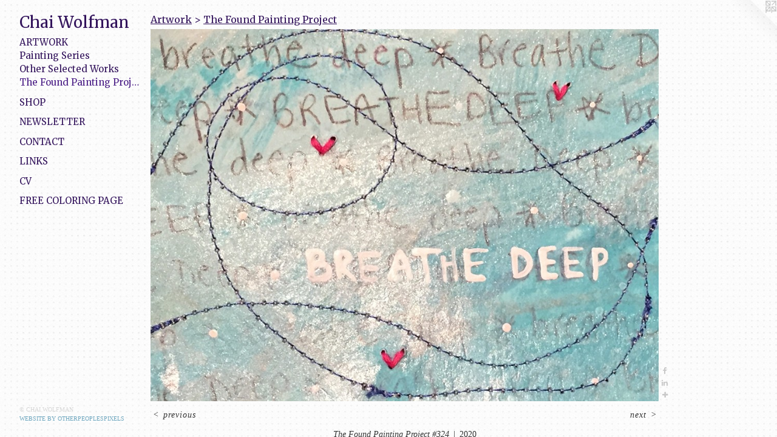

--- FILE ---
content_type: text/html;charset=utf-8
request_url: https://chaiwolfman.com/artwork/4808892-The%20Found%20Painting%20Project%20%23324.html
body_size: 3683
content:
<!doctype html><html class="no-js a-image mobile-title-align--center has-mobile-menu-icon--left p-artwork has-page-nav l-detailed mobile-menu-align--center has-wall-text "><head><meta charset="utf-8" /><meta content="IE=edge" http-equiv="X-UA-Compatible" /><meta http-equiv="X-OPP-Site-Id" content="32932" /><meta http-equiv="X-OPP-Revision" content="1998" /><meta http-equiv="X-OPP-Locke-Environment" content="production" /><meta http-equiv="X-OPP-Locke-Release" content="v0.0.141" /><title>Chai Wolfman</title><link rel="canonical" href="https://chaiwolfman.com/artwork/4808892-The%20Found%20Painting%20Project%20%23324.html" /><meta content="website" property="og:type" /><meta property="og:url" content="https://chaiwolfman.com/artwork/4808892-The%20Found%20Painting%20Project%20%23324.html" /><meta property="og:title" content="The Found Painting Project #324" /><meta content="width=device-width, initial-scale=1" name="viewport" /><link type="text/css" rel="stylesheet" href="//cdnjs.cloudflare.com/ajax/libs/normalize/3.0.2/normalize.min.css" /><link type="text/css" rel="stylesheet" media="only all" href="//maxcdn.bootstrapcdn.com/font-awesome/4.3.0/css/font-awesome.min.css" /><link type="text/css" rel="stylesheet" media="not all and (min-device-width: 600px) and (min-device-height: 600px)" href="/release/locke/production/v0.0.141/css/small.css" /><link type="text/css" rel="stylesheet" media="only all and (min-device-width: 600px) and (min-device-height: 600px)" href="/release/locke/production/v0.0.141/css/large-detailed.css" /><link type="text/css" rel="stylesheet" media="not all and (min-device-width: 600px) and (min-device-height: 600px)" href="/r17581399360000001998/css/small-site.css" /><link type="text/css" rel="stylesheet" media="only all and (min-device-width: 600px) and (min-device-height: 600px)" href="/r17581399360000001998/css/large-site.css" /><link type="text/css" rel="stylesheet" media="only all and (min-device-width: 600px) and (min-device-height: 600px)" href="//fonts.googleapis.com/css?family=Merriweather" /><link type="text/css" rel="stylesheet" media="not all and (min-device-width: 600px) and (min-device-height: 600px)" href="//fonts.googleapis.com/css?family=Merriweather&amp;text=MENUHomeArtShpwslCnacLikVF%20gPWf" /><script>window.OPP = window.OPP || {};
OPP.modernMQ = 'only all';
OPP.smallMQ = 'not all and (min-device-width: 600px) and (min-device-height: 600px)';
OPP.largeMQ = 'only all and (min-device-width: 600px) and (min-device-height: 600px)';
OPP.downURI = '/x/9/3/2/32932/.down';
OPP.gracePeriodURI = '/x/9/3/2/32932/.grace_period';
OPP.imgL = function (img) {
  !window.lazySizes && img.onerror();
};
OPP.imgE = function (img) {
  img.onerror = img.onload = null;
  img.src = img.getAttribute('data-src');
  //img.srcset = img.getAttribute('data-srcset');
};</script><script src="/release/locke/production/v0.0.141/js/modernizr.js"></script><script src="/release/locke/production/v0.0.141/js/masonry.js"></script><script src="/release/locke/production/v0.0.141/js/respimage.js"></script><script src="/release/locke/production/v0.0.141/js/ls.aspectratio.js"></script><script src="/release/locke/production/v0.0.141/js/lazysizes.js"></script><script src="/release/locke/production/v0.0.141/js/large.js"></script><script src="/release/locke/production/v0.0.141/js/hammer.js"></script><script>if (!Modernizr.mq('only all')) { document.write('<link type="text/css" rel="stylesheet" href="/release/locke/production/v0.0.141/css/minimal.css">') }</script><style>.media-max-width {
  display: block;
}

@media (min-height: 1282px) {

  .media-max-width {
    max-width: 1491.0px;
  }

}

@media (max-height: 1282px) {

  .media-max-width {
    max-width: 116.2706422018349vh;
  }

}</style><script>(function(i,s,o,g,r,a,m){i['GoogleAnalyticsObject']=r;i[r]=i[r]||function(){
(i[r].q=i[r].q||[]).push(arguments)},i[r].l=1*new Date();a=s.createElement(o),
m=s.getElementsByTagName(o)[0];a.async=1;a.src=g;m.parentNode.insertBefore(a,m)
})(window,document,'script','//www.google-analytics.com/analytics.js','ga');
ga('create', 'UA-25674235-1', 'auto');
ga('send', 'pageview');</script></head><body><header id="header"><a class=" site-title" href="/home.html"><span class=" site-title-text u-break-word">Chai Wolfman</span><div class=" site-title-media"></div></a><a id="mobile-menu-icon" class="mobile-menu-icon hidden--no-js hidden--large"><svg viewBox="0 0 21 17" width="21" height="17" fill="currentColor"><rect x="0" y="0" width="21" height="3" rx="0"></rect><rect x="0" y="7" width="21" height="3" rx="0"></rect><rect x="0" y="14" width="21" height="3" rx="0"></rect></svg></a></header><nav class=" hidden--large"><ul class=" site-nav"><li class="nav-item nav-home "><a class="nav-link " href="/home.html">Home</a></li><li class="nav-item expanded nav-museum "><a class="nav-link " href="/section/249370.html">Art</a><ul><li class="nav-item expanded nav-museum "><a class="nav-link " href="/section/249373-Artwork.html">Artwork</a><ul><li class="nav-item expanded nav-museum "><a class="nav-link " href="/section/533578-Select%20Painting%20Series.html">Painting Series</a><ul><li class="nav-gallery nav-item "><a class="nav-link " href="/section/533568-Open%20Waves%20Series.html">Open Waves</a></li><li class="nav-gallery nav-item "><a class="nav-link " href="/section/533547-Concurrent%3a%20A%20Collaboration%20with%20Storm%20Print%20City.html">Concurrent</a></li><li class="nav-gallery nav-item "><a class="nav-link " href="/section/533569-Treehouse%20City%20Series.html">Treehouse Cities</a></li><li class="nav-gallery nav-item "><a class="nav-link " href="/section/533571-Neighborhood%20Friends%20Series.html">Neighborhood Friends</a></li><li class="nav-gallery nav-item "><a class="nav-link " href="/section/533572-Branching%20Out%20Series.html">Branching Out</a></li><li class="nav-gallery nav-item "><a class="nav-link " href="/section/533573-Meditation%20Buddies.html">Meditation Buddies</a></li><li class="nav-gallery nav-item "><a class="nav-link " href="/section/533579-Mantra%20Paintings.html">Mantras</a></li></ul></li><li class="nav-item expanded nav-museum "><a class="nav-link " href="/section/533575-Other%20Selected%20Works.html">Other Selected Works</a><ul><li class="nav-gallery nav-item "><a class="nav-link " href="/section/533576-2020-2025%20Selected%20Works.html">2020-2025 Selected Works</a></li><li class="nav-gallery nav-item "><a class="nav-link " href="/section/533577-2014-2019%20Selected%20Works.html">2014-2019 Selected Works</a></li></ul></li><li class="nav-gallery nav-item expanded "><a class="selected nav-link " href="/section/398456-The%20Found%20Painting%20Project.html">The Found Painting Project</a></li></ul></li></ul></li><li class="nav-item nav-outside2 "><a target="_blank" class="nav-link " href="http://www.chaiwolfmanstudio.etsy.com">Shop</a></li><li class="nav-news nav-item "><a class="nav-link " href="/news.html">Newsletter</a></li><li class="nav-item nav-contact "><a class="nav-link " href="/contact.html">Contact</a></li><li class="nav-links nav-item "><a class="nav-link " href="/links.html">Links</a></li><li class="nav-item nav-pdf1 "><a target="_blank" class="nav-link " href="//img-cache.oppcdn.com/fixed/32932/assets/KCFQODrWMX57oewv.pdf">CV</a></li><li class="nav-item nav-pdf2 "><a target="_blank" class="nav-link " href="//img-cache.oppcdn.com/fixed/32932/assets/ibeSG3HtK5M0lpmW.pdf">Free Coloring Page</a></li></ul></nav><div class=" content"><nav class=" hidden--small" id="nav"><header><a class=" site-title" href="/home.html"><span class=" site-title-text u-break-word">Chai Wolfman</span><div class=" site-title-media"></div></a></header><ul class=" site-nav"><li class="nav-item nav-home "><a class="nav-link " href="/home.html">Home</a></li><li class="nav-item expanded nav-museum "><a class="nav-link " href="/section/249370.html">Art</a><ul><li class="nav-item expanded nav-museum "><a class="nav-link " href="/section/249373-Artwork.html">Artwork</a><ul><li class="nav-item expanded nav-museum "><a class="nav-link " href="/section/533578-Select%20Painting%20Series.html">Painting Series</a><ul><li class="nav-gallery nav-item "><a class="nav-link " href="/section/533568-Open%20Waves%20Series.html">Open Waves</a></li><li class="nav-gallery nav-item "><a class="nav-link " href="/section/533547-Concurrent%3a%20A%20Collaboration%20with%20Storm%20Print%20City.html">Concurrent</a></li><li class="nav-gallery nav-item "><a class="nav-link " href="/section/533569-Treehouse%20City%20Series.html">Treehouse Cities</a></li><li class="nav-gallery nav-item "><a class="nav-link " href="/section/533571-Neighborhood%20Friends%20Series.html">Neighborhood Friends</a></li><li class="nav-gallery nav-item "><a class="nav-link " href="/section/533572-Branching%20Out%20Series.html">Branching Out</a></li><li class="nav-gallery nav-item "><a class="nav-link " href="/section/533573-Meditation%20Buddies.html">Meditation Buddies</a></li><li class="nav-gallery nav-item "><a class="nav-link " href="/section/533579-Mantra%20Paintings.html">Mantras</a></li></ul></li><li class="nav-item expanded nav-museum "><a class="nav-link " href="/section/533575-Other%20Selected%20Works.html">Other Selected Works</a><ul><li class="nav-gallery nav-item "><a class="nav-link " href="/section/533576-2020-2025%20Selected%20Works.html">2020-2025 Selected Works</a></li><li class="nav-gallery nav-item "><a class="nav-link " href="/section/533577-2014-2019%20Selected%20Works.html">2014-2019 Selected Works</a></li></ul></li><li class="nav-gallery nav-item expanded "><a class="selected nav-link " href="/section/398456-The%20Found%20Painting%20Project.html">The Found Painting Project</a></li></ul></li></ul></li><li class="nav-item nav-outside2 "><a target="_blank" class="nav-link " href="http://www.chaiwolfmanstudio.etsy.com">Shop</a></li><li class="nav-news nav-item "><a class="nav-link " href="/news.html">Newsletter</a></li><li class="nav-item nav-contact "><a class="nav-link " href="/contact.html">Contact</a></li><li class="nav-links nav-item "><a class="nav-link " href="/links.html">Links</a></li><li class="nav-item nav-pdf1 "><a target="_blank" class="nav-link " href="//img-cache.oppcdn.com/fixed/32932/assets/KCFQODrWMX57oewv.pdf">CV</a></li><li class="nav-item nav-pdf2 "><a target="_blank" class="nav-link " href="//img-cache.oppcdn.com/fixed/32932/assets/ibeSG3HtK5M0lpmW.pdf">Free Coloring Page</a></li></ul><footer><div class=" copyright">© CHAI WOLFMAN</div><div class=" credit"><a href="http://otherpeoplespixels.com/ref/chaiwolfman.com" target="_blank">Website by OtherPeoplesPixels</a></div></footer></nav><main id="main"><a class=" logo hidden--small" href="http://otherpeoplespixels.com/ref/chaiwolfman.com" title="Website by OtherPeoplesPixels" target="_blank"></a><div class=" page clearfix media-max-width"><h1 class="parent-title title"><a class=" title-segment hidden--small" href="/section/249373-Artwork.html">Artwork</a><span class=" title-sep hidden--small"> &gt; </span><a class=" title-segment" href="/section/398456-The%20Found%20Painting%20Project.html">The Found Painting Project</a></h1><div class=" media-and-info"><div class=" page-media-wrapper media"><a class=" page-media u-spaceball" title="The Found Painting Project #324" href="/artwork/4668397-The%20Found%20Painting%20Project%20%23323.html" id="media"><img data-aspectratio="1491/1090" class="u-img " alt="The Found Painting Project #324" src="//img-cache.oppcdn.com/fixed/32932/assets/LKZcNiJ0lLUQOjMF.jpg" srcset="//img-cache.oppcdn.com/img/v1.0/s:32932/t:QkxBTksrVEVYVCtIRVJF/p:12/g:tl/o:2.5/a:50/q:90/1491x1090-LKZcNiJ0lLUQOjMF.jpg/1491x1090/5a2784c4da41ecab3e5bdcab016ebc7a.jpg 1491w,
//img-cache.oppcdn.com/img/v1.0/s:32932/t:QkxBTksrVEVYVCtIRVJF/p:12/g:tl/o:2.5/a:50/q:90/1640x830-LKZcNiJ0lLUQOjMF.jpg/1135x830/d397af3704a1f45904606ffaef8a9d4c.jpg 1135w,
//img-cache.oppcdn.com/img/v1.0/s:32932/t:QkxBTksrVEVYVCtIRVJF/p:12/g:tl/o:2.5/a:50/q:90/1400x720-LKZcNiJ0lLUQOjMF.jpg/984x720/dc748c01620166ac9e5c65f4690b7360.jpg 984w,
//img-cache.oppcdn.com/img/v1.0/s:32932/t:QkxBTksrVEVYVCtIRVJF/p:12/g:tl/o:2.5/a:50/q:90/984x4096-LKZcNiJ0lLUQOjMF.jpg/984x719/5300f0488d1f6a3bf6d05ce8a97a9115.jpg 984w,
//img-cache.oppcdn.com/img/v1.0/s:32932/t:QkxBTksrVEVYVCtIRVJF/p:12/g:tl/o:2.5/a:50/q:90/984x588-LKZcNiJ0lLUQOjMF.jpg/804x588/9d5e336df7b88760d1396576752c1c85.jpg 804w,
//img-cache.oppcdn.com/fixed/32932/assets/LKZcNiJ0lLUQOjMF.jpg 640w" sizes="(max-device-width: 599px) 100vw,
(max-device-height: 599px) 100vw,
(max-width: 640px) 640px,
(max-height: 467px) 640px,
(max-width: 804px) 804px,
(max-height: 588px) 804px,
(max-width: 984px) 984px,
(max-height: 719px) 984px,
(max-width: 984px) 984px,
(max-height: 720px) 984px,
(max-width: 1135px) 1135px,
(max-height: 830px) 1135px,
1491px" /></a><a class=" zoom-corner" style="display: none" id="zoom-corner"><span class=" zoom-icon fa fa-search-plus"></span></a><div class="share-buttons a2a_kit social-icons hidden--small" data-a2a-title="The Found Painting Project #324" data-a2a-url="https://chaiwolfman.com/artwork/4808892-The%20Found%20Painting%20Project%20%23324.html"><a class="u-img-link a2a_button_facebook share-button "><span class="facebook social-icon fa-facebook fa "></span></a><a class="u-img-link share-button a2a_button_linkedin "><span class="linkedin social-icon fa-linkedin fa "></span></a><a target="_blank" class="u-img-link share-button a2a_dd " href="https://www.addtoany.com/share_save"><span class="social-icon share fa-plus fa "></span></a></div></div><div class=" info border-color"><div class=" wall-text border-color"><div class=" wt-item wt-title">The Found Painting Project #324</div><div class=" wt-item wt-date">2020</div></div><div class=" page-nav hidden--small border-color clearfix"><a class=" prev" id="artwork-prev" href="/artwork/4808893-The%20Found%20Painting%20Project%20%23325.html">&lt; <span class=" m-hover-show">previous</span></a> <a class=" next" id="artwork-next" href="/artwork/4668397-The%20Found%20Painting%20Project%20%23323.html"><span class=" m-hover-show">next</span> &gt;</a></div></div></div><div class="share-buttons a2a_kit social-icons hidden--large" data-a2a-title="The Found Painting Project #324" data-a2a-url="https://chaiwolfman.com/artwork/4808892-The%20Found%20Painting%20Project%20%23324.html"><a class="u-img-link a2a_button_facebook share-button "><span class="facebook social-icon fa-facebook fa "></span></a><a class="u-img-link share-button a2a_button_linkedin "><span class="linkedin social-icon fa-linkedin fa "></span></a><a target="_blank" class="u-img-link share-button a2a_dd " href="https://www.addtoany.com/share_save"><span class="social-icon share fa-plus fa "></span></a></div></div></main></div><footer><div class=" copyright">© CHAI WOLFMAN</div><div class=" credit"><a href="http://otherpeoplespixels.com/ref/chaiwolfman.com" target="_blank">Website by OtherPeoplesPixels</a></div></footer><div class=" modal zoom-modal" style="display: none" id="zoom-modal"><style>@media (min-aspect-ratio: 1491/1090) {

  .zoom-media {
    width: auto;
    max-height: 1090px;
    height: 100%;
  }

}

@media (max-aspect-ratio: 1491/1090) {

  .zoom-media {
    height: auto;
    max-width: 1491px;
    width: 100%;
  }

}
@supports (object-fit: contain) {
  img.zoom-media {
    object-fit: contain;
    width: 100%;
    height: 100%;
    max-width: 1491px;
    max-height: 1090px;
  }
}</style><div class=" zoom-media-wrapper u-spaceball"><img onerror="OPP.imgE(this);" onload="OPP.imgL(this);" data-src="//img-cache.oppcdn.com/fixed/32932/assets/LKZcNiJ0lLUQOjMF.jpg" data-srcset="//img-cache.oppcdn.com/img/v1.0/s:32932/t:QkxBTksrVEVYVCtIRVJF/p:12/g:tl/o:2.5/a:50/q:90/1491x1090-LKZcNiJ0lLUQOjMF.jpg/1491x1090/5a2784c4da41ecab3e5bdcab016ebc7a.jpg 1491w,
//img-cache.oppcdn.com/img/v1.0/s:32932/t:QkxBTksrVEVYVCtIRVJF/p:12/g:tl/o:2.5/a:50/q:90/1640x830-LKZcNiJ0lLUQOjMF.jpg/1135x830/d397af3704a1f45904606ffaef8a9d4c.jpg 1135w,
//img-cache.oppcdn.com/img/v1.0/s:32932/t:QkxBTksrVEVYVCtIRVJF/p:12/g:tl/o:2.5/a:50/q:90/1400x720-LKZcNiJ0lLUQOjMF.jpg/984x720/dc748c01620166ac9e5c65f4690b7360.jpg 984w,
//img-cache.oppcdn.com/img/v1.0/s:32932/t:QkxBTksrVEVYVCtIRVJF/p:12/g:tl/o:2.5/a:50/q:90/984x4096-LKZcNiJ0lLUQOjMF.jpg/984x719/5300f0488d1f6a3bf6d05ce8a97a9115.jpg 984w,
//img-cache.oppcdn.com/img/v1.0/s:32932/t:QkxBTksrVEVYVCtIRVJF/p:12/g:tl/o:2.5/a:50/q:90/984x588-LKZcNiJ0lLUQOjMF.jpg/804x588/9d5e336df7b88760d1396576752c1c85.jpg 804w,
//img-cache.oppcdn.com/fixed/32932/assets/LKZcNiJ0lLUQOjMF.jpg 640w" data-sizes="(max-device-width: 599px) 100vw,
(max-device-height: 599px) 100vw,
(max-width: 640px) 640px,
(max-height: 467px) 640px,
(max-width: 804px) 804px,
(max-height: 588px) 804px,
(max-width: 984px) 984px,
(max-height: 719px) 984px,
(max-width: 984px) 984px,
(max-height: 720px) 984px,
(max-width: 1135px) 1135px,
(max-height: 830px) 1135px,
1491px" class="zoom-media lazyload hidden--no-js " alt="The Found Painting Project #324" /><noscript><img class="zoom-media " alt="The Found Painting Project #324" src="//img-cache.oppcdn.com/fixed/32932/assets/LKZcNiJ0lLUQOjMF.jpg" /></noscript></div></div><div class=" offline"></div><script src="/release/locke/production/v0.0.141/js/small.js"></script><script src="/release/locke/production/v0.0.141/js/artwork.js"></script><script>var a2a_config = a2a_config || {};a2a_config.prioritize = ['facebook','twitter','linkedin','googleplus','pinterest','instagram','tumblr','share'];a2a_config.onclick = 1;(function(){  var a = document.createElement('script');  a.type = 'text/javascript'; a.async = true;  a.src = '//static.addtoany.com/menu/page.js';  document.getElementsByTagName('head')[0].appendChild(a);})();</script><script>window.oppa=window.oppa||function(){(oppa.q=oppa.q||[]).push(arguments)};oppa('config','pathname','production/v0.0.141/32932');oppa('set','g','true');oppa('set','l','detailed');oppa('set','p','artwork');oppa('set','a','image');oppa('rect','m','media','main');oppa('send');</script><script async="" src="/release/locke/production/v0.0.141/js/analytics.js"></script><script src="https://otherpeoplespixels.com/static/enable-preview.js"></script></body></html>

--- FILE ---
content_type: text/css;charset=utf-8
request_url: https://chaiwolfman.com/r17581399360000001998/css/large-site.css
body_size: 517
content:
body {
  background-color: #FDFDFD;
  font-weight: normal;
  font-style: normal;
  font-family: "Georgia", serif;
}

body {
  color: #333333;
}

main a {
  color: #70a8c0;
}

main a:hover {
  text-decoration: underline;
  color: #93bed0;
}

main a:visited {
  color: #93bed0;
}

.site-title, .mobile-menu-icon {
  color: #33145c;
}

.site-nav, .mobile-menu-link, nav:before, nav:after {
  color: #33145c;
}

.site-nav a {
  color: #33145c;
}

.site-nav a:hover {
  text-decoration: none;
  color: #4a1d86;
}

.site-nav a:visited {
  color: #33145c;
}

.site-nav a.selected {
  color: #4a1d86;
}

.site-nav:hover a.selected {
  color: #33145c;
}

footer {
  color: #d6d6d6;
}

footer a {
  color: #70a8c0;
}

footer a:hover {
  text-decoration: underline;
  color: #93bed0;
}

footer a:visited {
  color: #93bed0;
}

.title, .news-item-title, .flex-page-title {
  color: #33145c;
}

.title a {
  color: #33145c;
}

.title a:hover {
  text-decoration: none;
  color: #4a1d86;
}

.title a:visited {
  color: #33145c;
}

.hr, .hr-before:before, .hr-after:after, .hr-before--small:before, .hr-before--large:before, .hr-after--small:after, .hr-after--large:after {
  border-top-color: #999999;
}

.button {
  background: #70a8c0;
  color: #FDFDFD;
}

.social-icon {
  background-color: #333333;
  color: #FDFDFD;
}

.welcome-modal {
  background-color: #FFFFFF;
}

.share-button .social-icon {
  color: #333333;
}

body {
  background-image: url(//static.otherpeoplespixels.com/images/backgrounds/worn_dots-white.png);
}

.site-title {
  font-family: "Merriweather", sans-serif;
  font-style: normal;
  font-weight: 400;
}

.site-nav {
  font-family: "Merriweather", sans-serif;
  font-style: normal;
  font-weight: 400;
}

.section-title, .parent-title, .news-item-title, .link-name, .preview-placeholder, .preview-image, .flex-page-title {
  font-family: "Merriweather", sans-serif;
  font-style: normal;
  font-weight: 400;
}

body {
  font-size: 14px;
}

.site-title {
  font-size: 26px;
}

.site-nav {
  font-size: 15px;
}

.title, .news-item-title, .link-name, .flex-page-title {
  font-size: 16px;
}

.border-color {
  border-color: hsla(0, 0%, 20%, 0.2);
}

.p-artwork .page-nav a {
  color: #333333;
}

.p-artwork .page-nav a:hover {
  text-decoration: none;
  color: #333333;
}

.p-artwork .page-nav a:visited {
  color: #333333;
}

.wordy {
  text-align: left;
}

--- FILE ---
content_type: text/plain
request_url: https://www.google-analytics.com/j/collect?v=1&_v=j102&a=529111831&t=pageview&_s=1&dl=https%3A%2F%2Fchaiwolfman.com%2Fartwork%2F4808892-The%2520Found%2520Painting%2520Project%2520%2523324.html&ul=en-us%40posix&dt=Chai%20Wolfman&sr=1280x720&vp=1280x720&_u=IEBAAEABAAAAACAAI~&jid=1524808667&gjid=463668157&cid=887911881.1769091676&tid=UA-25674235-1&_gid=553249655.1769091676&_r=1&_slc=1&z=972973393
body_size: -450
content:
2,cG-V4MLRTE42G

--- FILE ---
content_type: image/svg+xml
request_url: https://chaiwolfman.com/release/locke/production/v0.0.141/css/icons/corner.svg
body_size: 448
content:
<svg version="1.1" xmlns="http://www.w3.org/2000/svg" xmlns:xlink="http://www.w3.org/1999/xlink" viewBox="0 0 120 120" fill="none" stroke="currentColor" stroke-width="2" stroke-linecap="square" stroke-linejoin="miter" stroke-miterlimit="1.5">
  <defs>
    <g id="bg" stroke="none" fill="currentColor">
      <polygon points="0,0 65,0 65,65"/>
    </g>
    <g id="opp" stroke="currentColor" transform="translate(38,3)">
      <polyline points="0,0 10,0 10,10 0,10 0,0 9.5,9.5"/>
      <polyline points="0,14 0,0 10,0 10,10 0,10 9.5,0.5" transform="translate(0,14)"/>
      <polyline points="0,14 0,0 10,0 10,10 0,10 0,0 9.5,9.5" transform="translate(14,14)"/>
      <polyline points="0,0 10,0 10,10" transform="translate(14,0)"/>
      <polyline points="1,9 9.5,0.5" transform="translate(14,0)"/>
    </g>
    <mask id="cnr-mask" width="65" height="65">
      <use xlink:href="#bg" color="white"/>
      <use xlink:href="#opp" color="black"/>
    </mask>
    <g id="cnr">
      <use xlink:href="#bg" color="white" opacity="0.3" mask="url(#cnr-mask)"/>
      <use xlink:href="#opp" color="black" opacity="0.2"/>
    </g>
    <linearGradient id="grad" x1="100%" y1="0%" x2="50%" y2="50%" spreadMethod="pad">
      <stop offset="0%" stop-color="black" stop-opacity="1"/>
      <stop offset="10%" stop-color="black" stop-opacity="0.1"/>
      <stop offset="100%" stop-color="transparent" stop-opacity="0"/>
    </linearGradient>
    <g id="fade" stroke="none" fill="url(#grad)">
      <polygon points="0,0 55,0 120,65 120,120 0, 120"/>
    </g>
    <clipPath id="clip">
      <polygon points="0,0 120,0 120,120"/>
    </clipPath>
  </defs>
  <use xlink:href="#cnr" transform="translate(55,0)"/>
  <use xlink:href="#fade" opacity="0.65"/>
</svg>
